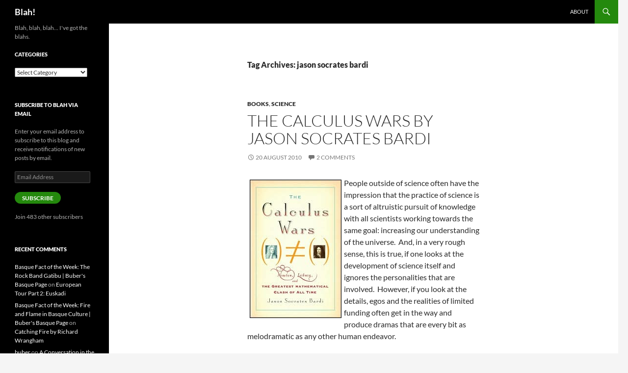

--- FILE ---
content_type: text/html; charset=UTF-8
request_url: https://buber.net/Blah/?tag=jason-socrates-bardi
body_size: 46990
content:
<!DOCTYPE html>
<html lang="en-US">
<head>
	<meta charset="UTF-8">
	<meta name="viewport" content="width=device-width, initial-scale=1.0">
	<title>jason socrates bardi | Blah!</title>
	<link rel="profile" href="https://gmpg.org/xfn/11">
	<link rel="pingback" href="https://buber.net/Blah/xmlrpc.php">
	<meta name='robots' content='max-image-preview:large' />
<link rel='dns-prefetch' href='//stats.wp.com' />
<link rel='dns-prefetch' href='//v0.wordpress.com' />
<link rel='dns-prefetch' href='//widgets.wp.com' />
<link rel='dns-prefetch' href='//s0.wp.com' />
<link rel='dns-prefetch' href='//0.gravatar.com' />
<link rel='dns-prefetch' href='//1.gravatar.com' />
<link rel='dns-prefetch' href='//2.gravatar.com' />
<link rel='dns-prefetch' href='//jetpack.wordpress.com' />
<link rel='dns-prefetch' href='//public-api.wordpress.com' />
<link rel="alternate" type="application/rss+xml" title="Blah! &raquo; Feed" href="https://buber.net/Blah/?feed=rss2" />
<link rel="alternate" type="application/rss+xml" title="Blah! &raquo; Comments Feed" href="https://buber.net/Blah/?feed=comments-rss2" />
<link rel="alternate" type="application/rss+xml" title="Blah! &raquo; jason socrates bardi Tag Feed" href="https://buber.net/Blah/?feed=rss2&#038;tag=jason-socrates-bardi" />
<style id='wp-img-auto-sizes-contain-inline-css'>
img:is([sizes=auto i],[sizes^="auto," i]){contain-intrinsic-size:3000px 1500px}
/*# sourceURL=wp-img-auto-sizes-contain-inline-css */
</style>
<link rel='stylesheet' id='twentyfourteen-jetpack-css' href='https://buber.net/Blah/wp-content/plugins/jetpack/modules/theme-tools/compat/twentyfourteen.css?ver=15.3.1' media='all' />
<style id='wp-emoji-styles-inline-css'>

	img.wp-smiley, img.emoji {
		display: inline !important;
		border: none !important;
		box-shadow: none !important;
		height: 1em !important;
		width: 1em !important;
		margin: 0 0.07em !important;
		vertical-align: -0.1em !important;
		background: none !important;
		padding: 0 !important;
	}
/*# sourceURL=wp-emoji-styles-inline-css */
</style>
<style id='wp-block-library-inline-css'>
:root{--wp-block-synced-color:#7a00df;--wp-block-synced-color--rgb:122,0,223;--wp-bound-block-color:var(--wp-block-synced-color);--wp-editor-canvas-background:#ddd;--wp-admin-theme-color:#007cba;--wp-admin-theme-color--rgb:0,124,186;--wp-admin-theme-color-darker-10:#006ba1;--wp-admin-theme-color-darker-10--rgb:0,107,160.5;--wp-admin-theme-color-darker-20:#005a87;--wp-admin-theme-color-darker-20--rgb:0,90,135;--wp-admin-border-width-focus:2px}@media (min-resolution:192dpi){:root{--wp-admin-border-width-focus:1.5px}}.wp-element-button{cursor:pointer}:root .has-very-light-gray-background-color{background-color:#eee}:root .has-very-dark-gray-background-color{background-color:#313131}:root .has-very-light-gray-color{color:#eee}:root .has-very-dark-gray-color{color:#313131}:root .has-vivid-green-cyan-to-vivid-cyan-blue-gradient-background{background:linear-gradient(135deg,#00d084,#0693e3)}:root .has-purple-crush-gradient-background{background:linear-gradient(135deg,#34e2e4,#4721fb 50%,#ab1dfe)}:root .has-hazy-dawn-gradient-background{background:linear-gradient(135deg,#faaca8,#dad0ec)}:root .has-subdued-olive-gradient-background{background:linear-gradient(135deg,#fafae1,#67a671)}:root .has-atomic-cream-gradient-background{background:linear-gradient(135deg,#fdd79a,#004a59)}:root .has-nightshade-gradient-background{background:linear-gradient(135deg,#330968,#31cdcf)}:root .has-midnight-gradient-background{background:linear-gradient(135deg,#020381,#2874fc)}:root{--wp--preset--font-size--normal:16px;--wp--preset--font-size--huge:42px}.has-regular-font-size{font-size:1em}.has-larger-font-size{font-size:2.625em}.has-normal-font-size{font-size:var(--wp--preset--font-size--normal)}.has-huge-font-size{font-size:var(--wp--preset--font-size--huge)}.has-text-align-center{text-align:center}.has-text-align-left{text-align:left}.has-text-align-right{text-align:right}.has-fit-text{white-space:nowrap!important}#end-resizable-editor-section{display:none}.aligncenter{clear:both}.items-justified-left{justify-content:flex-start}.items-justified-center{justify-content:center}.items-justified-right{justify-content:flex-end}.items-justified-space-between{justify-content:space-between}.screen-reader-text{border:0;clip-path:inset(50%);height:1px;margin:-1px;overflow:hidden;padding:0;position:absolute;width:1px;word-wrap:normal!important}.screen-reader-text:focus{background-color:#ddd;clip-path:none;color:#444;display:block;font-size:1em;height:auto;left:5px;line-height:normal;padding:15px 23px 14px;text-decoration:none;top:5px;width:auto;z-index:100000}html :where(.has-border-color){border-style:solid}html :where([style*=border-top-color]){border-top-style:solid}html :where([style*=border-right-color]){border-right-style:solid}html :where([style*=border-bottom-color]){border-bottom-style:solid}html :where([style*=border-left-color]){border-left-style:solid}html :where([style*=border-width]){border-style:solid}html :where([style*=border-top-width]){border-top-style:solid}html :where([style*=border-right-width]){border-right-style:solid}html :where([style*=border-bottom-width]){border-bottom-style:solid}html :where([style*=border-left-width]){border-left-style:solid}html :where(img[class*=wp-image-]){height:auto;max-width:100%}:where(figure){margin:0 0 1em}html :where(.is-position-sticky){--wp-admin--admin-bar--position-offset:var(--wp-admin--admin-bar--height,0px)}@media screen and (max-width:600px){html :where(.is-position-sticky){--wp-admin--admin-bar--position-offset:0px}}

/*# sourceURL=wp-block-library-inline-css */
</style><style id='global-styles-inline-css'>
:root{--wp--preset--aspect-ratio--square: 1;--wp--preset--aspect-ratio--4-3: 4/3;--wp--preset--aspect-ratio--3-4: 3/4;--wp--preset--aspect-ratio--3-2: 3/2;--wp--preset--aspect-ratio--2-3: 2/3;--wp--preset--aspect-ratio--16-9: 16/9;--wp--preset--aspect-ratio--9-16: 9/16;--wp--preset--color--black: #000;--wp--preset--color--cyan-bluish-gray: #abb8c3;--wp--preset--color--white: #fff;--wp--preset--color--pale-pink: #f78da7;--wp--preset--color--vivid-red: #cf2e2e;--wp--preset--color--luminous-vivid-orange: #ff6900;--wp--preset--color--luminous-vivid-amber: #fcb900;--wp--preset--color--light-green-cyan: #7bdcb5;--wp--preset--color--vivid-green-cyan: #00d084;--wp--preset--color--pale-cyan-blue: #8ed1fc;--wp--preset--color--vivid-cyan-blue: #0693e3;--wp--preset--color--vivid-purple: #9b51e0;--wp--preset--color--green: #24890d;--wp--preset--color--dark-gray: #2b2b2b;--wp--preset--color--medium-gray: #767676;--wp--preset--color--light-gray: #f5f5f5;--wp--preset--gradient--vivid-cyan-blue-to-vivid-purple: linear-gradient(135deg,rgb(6,147,227) 0%,rgb(155,81,224) 100%);--wp--preset--gradient--light-green-cyan-to-vivid-green-cyan: linear-gradient(135deg,rgb(122,220,180) 0%,rgb(0,208,130) 100%);--wp--preset--gradient--luminous-vivid-amber-to-luminous-vivid-orange: linear-gradient(135deg,rgb(252,185,0) 0%,rgb(255,105,0) 100%);--wp--preset--gradient--luminous-vivid-orange-to-vivid-red: linear-gradient(135deg,rgb(255,105,0) 0%,rgb(207,46,46) 100%);--wp--preset--gradient--very-light-gray-to-cyan-bluish-gray: linear-gradient(135deg,rgb(238,238,238) 0%,rgb(169,184,195) 100%);--wp--preset--gradient--cool-to-warm-spectrum: linear-gradient(135deg,rgb(74,234,220) 0%,rgb(151,120,209) 20%,rgb(207,42,186) 40%,rgb(238,44,130) 60%,rgb(251,105,98) 80%,rgb(254,248,76) 100%);--wp--preset--gradient--blush-light-purple: linear-gradient(135deg,rgb(255,206,236) 0%,rgb(152,150,240) 100%);--wp--preset--gradient--blush-bordeaux: linear-gradient(135deg,rgb(254,205,165) 0%,rgb(254,45,45) 50%,rgb(107,0,62) 100%);--wp--preset--gradient--luminous-dusk: linear-gradient(135deg,rgb(255,203,112) 0%,rgb(199,81,192) 50%,rgb(65,88,208) 100%);--wp--preset--gradient--pale-ocean: linear-gradient(135deg,rgb(255,245,203) 0%,rgb(182,227,212) 50%,rgb(51,167,181) 100%);--wp--preset--gradient--electric-grass: linear-gradient(135deg,rgb(202,248,128) 0%,rgb(113,206,126) 100%);--wp--preset--gradient--midnight: linear-gradient(135deg,rgb(2,3,129) 0%,rgb(40,116,252) 100%);--wp--preset--font-size--small: 13px;--wp--preset--font-size--medium: 20px;--wp--preset--font-size--large: 36px;--wp--preset--font-size--x-large: 42px;--wp--preset--spacing--20: 0.44rem;--wp--preset--spacing--30: 0.67rem;--wp--preset--spacing--40: 1rem;--wp--preset--spacing--50: 1.5rem;--wp--preset--spacing--60: 2.25rem;--wp--preset--spacing--70: 3.38rem;--wp--preset--spacing--80: 5.06rem;--wp--preset--shadow--natural: 6px 6px 9px rgba(0, 0, 0, 0.2);--wp--preset--shadow--deep: 12px 12px 50px rgba(0, 0, 0, 0.4);--wp--preset--shadow--sharp: 6px 6px 0px rgba(0, 0, 0, 0.2);--wp--preset--shadow--outlined: 6px 6px 0px -3px rgb(255, 255, 255), 6px 6px rgb(0, 0, 0);--wp--preset--shadow--crisp: 6px 6px 0px rgb(0, 0, 0);}:where(.is-layout-flex){gap: 0.5em;}:where(.is-layout-grid){gap: 0.5em;}body .is-layout-flex{display: flex;}.is-layout-flex{flex-wrap: wrap;align-items: center;}.is-layout-flex > :is(*, div){margin: 0;}body .is-layout-grid{display: grid;}.is-layout-grid > :is(*, div){margin: 0;}:where(.wp-block-columns.is-layout-flex){gap: 2em;}:where(.wp-block-columns.is-layout-grid){gap: 2em;}:where(.wp-block-post-template.is-layout-flex){gap: 1.25em;}:where(.wp-block-post-template.is-layout-grid){gap: 1.25em;}.has-black-color{color: var(--wp--preset--color--black) !important;}.has-cyan-bluish-gray-color{color: var(--wp--preset--color--cyan-bluish-gray) !important;}.has-white-color{color: var(--wp--preset--color--white) !important;}.has-pale-pink-color{color: var(--wp--preset--color--pale-pink) !important;}.has-vivid-red-color{color: var(--wp--preset--color--vivid-red) !important;}.has-luminous-vivid-orange-color{color: var(--wp--preset--color--luminous-vivid-orange) !important;}.has-luminous-vivid-amber-color{color: var(--wp--preset--color--luminous-vivid-amber) !important;}.has-light-green-cyan-color{color: var(--wp--preset--color--light-green-cyan) !important;}.has-vivid-green-cyan-color{color: var(--wp--preset--color--vivid-green-cyan) !important;}.has-pale-cyan-blue-color{color: var(--wp--preset--color--pale-cyan-blue) !important;}.has-vivid-cyan-blue-color{color: var(--wp--preset--color--vivid-cyan-blue) !important;}.has-vivid-purple-color{color: var(--wp--preset--color--vivid-purple) !important;}.has-black-background-color{background-color: var(--wp--preset--color--black) !important;}.has-cyan-bluish-gray-background-color{background-color: var(--wp--preset--color--cyan-bluish-gray) !important;}.has-white-background-color{background-color: var(--wp--preset--color--white) !important;}.has-pale-pink-background-color{background-color: var(--wp--preset--color--pale-pink) !important;}.has-vivid-red-background-color{background-color: var(--wp--preset--color--vivid-red) !important;}.has-luminous-vivid-orange-background-color{background-color: var(--wp--preset--color--luminous-vivid-orange) !important;}.has-luminous-vivid-amber-background-color{background-color: var(--wp--preset--color--luminous-vivid-amber) !important;}.has-light-green-cyan-background-color{background-color: var(--wp--preset--color--light-green-cyan) !important;}.has-vivid-green-cyan-background-color{background-color: var(--wp--preset--color--vivid-green-cyan) !important;}.has-pale-cyan-blue-background-color{background-color: var(--wp--preset--color--pale-cyan-blue) !important;}.has-vivid-cyan-blue-background-color{background-color: var(--wp--preset--color--vivid-cyan-blue) !important;}.has-vivid-purple-background-color{background-color: var(--wp--preset--color--vivid-purple) !important;}.has-black-border-color{border-color: var(--wp--preset--color--black) !important;}.has-cyan-bluish-gray-border-color{border-color: var(--wp--preset--color--cyan-bluish-gray) !important;}.has-white-border-color{border-color: var(--wp--preset--color--white) !important;}.has-pale-pink-border-color{border-color: var(--wp--preset--color--pale-pink) !important;}.has-vivid-red-border-color{border-color: var(--wp--preset--color--vivid-red) !important;}.has-luminous-vivid-orange-border-color{border-color: var(--wp--preset--color--luminous-vivid-orange) !important;}.has-luminous-vivid-amber-border-color{border-color: var(--wp--preset--color--luminous-vivid-amber) !important;}.has-light-green-cyan-border-color{border-color: var(--wp--preset--color--light-green-cyan) !important;}.has-vivid-green-cyan-border-color{border-color: var(--wp--preset--color--vivid-green-cyan) !important;}.has-pale-cyan-blue-border-color{border-color: var(--wp--preset--color--pale-cyan-blue) !important;}.has-vivid-cyan-blue-border-color{border-color: var(--wp--preset--color--vivid-cyan-blue) !important;}.has-vivid-purple-border-color{border-color: var(--wp--preset--color--vivid-purple) !important;}.has-vivid-cyan-blue-to-vivid-purple-gradient-background{background: var(--wp--preset--gradient--vivid-cyan-blue-to-vivid-purple) !important;}.has-light-green-cyan-to-vivid-green-cyan-gradient-background{background: var(--wp--preset--gradient--light-green-cyan-to-vivid-green-cyan) !important;}.has-luminous-vivid-amber-to-luminous-vivid-orange-gradient-background{background: var(--wp--preset--gradient--luminous-vivid-amber-to-luminous-vivid-orange) !important;}.has-luminous-vivid-orange-to-vivid-red-gradient-background{background: var(--wp--preset--gradient--luminous-vivid-orange-to-vivid-red) !important;}.has-very-light-gray-to-cyan-bluish-gray-gradient-background{background: var(--wp--preset--gradient--very-light-gray-to-cyan-bluish-gray) !important;}.has-cool-to-warm-spectrum-gradient-background{background: var(--wp--preset--gradient--cool-to-warm-spectrum) !important;}.has-blush-light-purple-gradient-background{background: var(--wp--preset--gradient--blush-light-purple) !important;}.has-blush-bordeaux-gradient-background{background: var(--wp--preset--gradient--blush-bordeaux) !important;}.has-luminous-dusk-gradient-background{background: var(--wp--preset--gradient--luminous-dusk) !important;}.has-pale-ocean-gradient-background{background: var(--wp--preset--gradient--pale-ocean) !important;}.has-electric-grass-gradient-background{background: var(--wp--preset--gradient--electric-grass) !important;}.has-midnight-gradient-background{background: var(--wp--preset--gradient--midnight) !important;}.has-small-font-size{font-size: var(--wp--preset--font-size--small) !important;}.has-medium-font-size{font-size: var(--wp--preset--font-size--medium) !important;}.has-large-font-size{font-size: var(--wp--preset--font-size--large) !important;}.has-x-large-font-size{font-size: var(--wp--preset--font-size--x-large) !important;}
/*# sourceURL=global-styles-inline-css */
</style>

<style id='classic-theme-styles-inline-css'>
/*! This file is auto-generated */
.wp-block-button__link{color:#fff;background-color:#32373c;border-radius:9999px;box-shadow:none;text-decoration:none;padding:calc(.667em + 2px) calc(1.333em + 2px);font-size:1.125em}.wp-block-file__button{background:#32373c;color:#fff;text-decoration:none}
/*# sourceURL=/wp-includes/css/classic-themes.min.css */
</style>
<link rel='stylesheet' id='twentyfourteen-lato-css' href='https://buber.net/Blah/wp-content/themes/twentyfourteen/fonts/font-lato.css?ver=20230328' media='all' />
<link rel='stylesheet' id='genericons-css' href='https://buber.net/Blah/wp-content/plugins/jetpack/_inc/genericons/genericons/genericons.css?ver=3.1' media='all' />
<link rel='stylesheet' id='twentyfourteen-style-css' href='https://buber.net/Blah/wp-content/themes/twentyfourteen/style.css?ver=20251202' media='all' />
<link rel='stylesheet' id='twentyfourteen-block-style-css' href='https://buber.net/Blah/wp-content/themes/twentyfourteen/css/blocks.css?ver=20250715' media='all' />
<link rel='stylesheet' id='jetpack_likes-css' href='https://buber.net/Blah/wp-content/plugins/jetpack/modules/likes/style.css?ver=15.3.1' media='all' />
<link rel='stylesheet' id='jetpack-subscriptions-css' href='https://buber.net/Blah/wp-content/plugins/jetpack/_inc/build/subscriptions/subscriptions.min.css?ver=15.3.1' media='all' />
<link rel='stylesheet' id='sharedaddy-css' href='https://buber.net/Blah/wp-content/plugins/jetpack/modules/sharedaddy/sharing.css?ver=15.3.1' media='all' />
<link rel='stylesheet' id='social-logos-css' href='https://buber.net/Blah/wp-content/plugins/jetpack/_inc/social-logos/social-logos.min.css?ver=15.3.1' media='all' />
<script src="https://buber.net/Blah/wp-includes/js/jquery/jquery.min.js?ver=3.7.1" id="jquery-core-js"></script>
<script src="https://buber.net/Blah/wp-includes/js/jquery/jquery-migrate.min.js?ver=3.4.1" id="jquery-migrate-js"></script>
<script src="https://buber.net/Blah/wp-content/themes/twentyfourteen/js/functions.js?ver=20250729" id="twentyfourteen-script-js" defer data-wp-strategy="defer"></script>
<link rel="https://api.w.org/" href="https://buber.net/Blah/index.php?rest_route=/" /><link rel="alternate" title="JSON" type="application/json" href="https://buber.net/Blah/index.php?rest_route=/wp/v2/tags/134" /><link rel="EditURI" type="application/rsd+xml" title="RSD" href="https://buber.net/Blah/xmlrpc.php?rsd" />
<meta name="generator" content="WordPress 6.9" />
	<style>img#wpstats{display:none}</style>
		<style>.recentcomments a{display:inline !important;padding:0 !important;margin:0 !important;}</style>
<!-- Jetpack Open Graph Tags -->
<meta property="og:type" content="website" />
<meta property="og:title" content="jason socrates bardi &#8211; Blah!" />
<meta property="og:url" content="https://buber.net/Blah/?tag=jason-socrates-bardi" />
<meta property="og:site_name" content="Blah!" />
<meta property="og:image" content="https://s0.wp.com/i/blank.jpg" />
<meta property="og:image:width" content="200" />
<meta property="og:image:height" content="200" />
<meta property="og:image:alt" content="" />
<meta property="og:locale" content="en_US" />

<!-- End Jetpack Open Graph Tags -->
<link rel='stylesheet' id='jetpack-top-posts-widget-css' href='https://buber.net/Blah/wp-content/plugins/jetpack/modules/widgets/top-posts/style.css?ver=20141013' media='all' />
</head>

<body class="archive tag tag-jason-socrates-bardi tag-134 wp-embed-responsive wp-theme-twentyfourteen masthead-fixed list-view full-width">
<a class="screen-reader-text skip-link" href="#content">
	Skip to content</a>
<div id="page" class="hfeed site">
		
	<header id="masthead" class="site-header">
		<div class="header-main">
							<h1 class="site-title"><a href="https://buber.net/Blah/" rel="home" >Blah!</a></h1>
			
			<div class="search-toggle">
				<a href="#search-container" class="screen-reader-text" aria-expanded="false" aria-controls="search-container">
					Search				</a>
			</div>

			<nav id="primary-navigation" class="site-navigation primary-navigation">
				<button class="menu-toggle">Primary Menu</button>
				<div id="primary-menu" class="nav-menu"><ul>
<li class="page_item page-item-2"><a href="https://buber.net/Blah/?page_id=2">About</a></li>
</ul></div>
			</nav>
		</div>

		<div id="search-container" class="search-box-wrapper hide">
			<div class="search-box">
				<form role="search" method="get" class="search-form" action="https://buber.net/Blah/">
				<label>
					<span class="screen-reader-text">Search for:</span>
					<input type="search" class="search-field" placeholder="Search &hellip;" value="" name="s" />
				</label>
				<input type="submit" class="search-submit" value="Search" />
			</form>			</div>
		</div>
	</header><!-- #masthead -->

	<div id="main" class="site-main">

	<section id="primary" class="content-area">
		<div id="content" class="site-content" role="main">

			
			<header class="archive-header">
				<h1 class="archive-title">
				Tag Archives: jason socrates bardi				</h1>

							</header><!-- .archive-header -->

				
<article id="post-311" class="post-311 post type-post status-publish format-standard hentry category-books category-science tag-jason-socrates-bardi tag-leibniz tag-newton tag-the-calculus-wars">
	
	<header class="entry-header">
				<div class="entry-meta">
			<span class="cat-links"><a href="https://buber.net/Blah/?cat=5" rel="category">Books</a>, <a href="https://buber.net/Blah/?cat=3" rel="category">Science</a></span>
		</div>
			<h1 class="entry-title"><a href="https://buber.net/Blah/?p=311" rel="bookmark">The Calculus Wars by Jason Socrates Bardi</a></h1>
		<div class="entry-meta">
			<span class="entry-date"><a href="https://buber.net/Blah/?p=311" rel="bookmark"><time class="entry-date" datetime="2010-08-20T22:23:00-06:00">20 August 2010</time></a></span> <span class="byline"><span class="author vcard"><a class="url fn n" href="https://buber.net/Blah/?author=1" rel="author">buber</a></span></span>			<span class="comments-link"><a href="https://buber.net/Blah/?p=311#comments">2 Comments</a></span>
						</div><!-- .entry-meta -->
	</header><!-- .entry-header -->

		<div class="entry-content">
		<p><a href="http://buber.net/Blah/wp-content/uploads/2010/08/calculus-wars.jpg"></a><a href="http://buber.net/Blah/wp-content/uploads/2010/08/calculus-wars.jpg"></a><a href="http://buber.net/Blah/wp-content/uploads/2010/08/calculus-wars.jpg"></a><a href="http://buber.net/Blah/wp-content/uploads/2010/08/calculus-wars.jpg"></a><a href="http://buber.net/Blah/wp-content/uploads/2010/08/calculus-wars.jpg"><img fetchpriority="high" decoding="async" class="alignleft size-full wp-image-312" style="border: 1px solid black; margin: 5px;" title="calculus-wars" src="http://buber.net/Blah/wp-content/uploads/2010/08/calculus-wars.jpg" alt="" width="185" height="280" /></a>People outside of science often have the impression that the practice of  science is a sort of altruistic pursuit of knowledge with all scientists  working towards the same goal: increasing our understanding of the  universe.  And, in a very rough sense, this is true, if one looks at the  development of science itself and ignores the personalities that are  involved.  However, if you look at the details, egos and the realities  of limited funding often get in the way and produce dramas that are  every bit as melodramatic as any other human endeavor.</p>
<p>There is  no better example of this than that described in <em>The Calculus Wars</em> by Jason Socrates Bardi.  <em>The Calculus Wars</em> describe the development of calculus, today  accepted to be independently discovered by Sir Isaac Newton and Gottfried Leibniz.  In fact, while Newton tends to get more credit (he technically  did discover it first, though Leibniz published first), our modern  notation is due to Leibniz.  When Leibniz first published his version,  there was no big outcry.  But, over the years, as Newton want to assert  his primacy over the discovery, the fight between Newton and his people  and Leibniz and his became downright nasty, culminating in assertions of  plagiarism.  In the end, Newton essentially won, as we tend to attribute  calculus to him.  But, to paraphrase Bardi, while the discovery of  calculus illustrates the great heights the human mind can achieve, the  war that develop between these two demonstrates the corresponding depths  we can sink to.</p>
<p>To me, the most fascinating part of the story is  the life of Leibniz.  Here is a true genius, a man with no formal  training in math (he was a lawyer) who taught himself what he needed to  know to eventually develop calculus.  He was a renaissance man befitting  the word, with activities in mining, math, science, politics, law, and  philosophy.  He was in some sense the first geologist.  He established  the first scientific society in Germany.  For all of his accomplishments  and his genius, he languished in his later years researching a history  of the genealogy of his sponsoring noble, an effort that both distracted  from pursuits more befitting such a great mind and kept him in the  backwaters of the scientific world.  If Leibniz had the intellectual  freedom that Newton did, one wonders what he might have achieved.</p>
<p>Overall,  this was a highly entertaining account of two great intellectuals and  their personal battle.  It certainly makes me want to learn more about  Leibniz.  I highly recommend it to anyone who has even a casual interest  in the history of math and science.  While it does highlight the lows of scientific endeavor, showing the all too human face, I still believe that the scientific method is the most powerful way of looking at the universe that humanity has devised.</p>
<div class="sharedaddy sd-sharing-enabled"><div class="robots-nocontent sd-block sd-social sd-social-icon-text sd-sharing"><h3 class="sd-title">Share this:</h3><div class="sd-content"><ul><li class="share-email"><a rel="nofollow noopener noreferrer"
				data-shared="sharing-email-311"
				class="share-email sd-button share-icon"
				href="mailto:?subject=%5BShared%20Post%5D%20The%20Calculus%20Wars%20by%20Jason%20Socrates%20Bardi&#038;body=https%3A%2F%2Fbuber.net%2FBlah%2F%3Fp%3D311&#038;share=email"
				target="_blank"
				aria-labelledby="sharing-email-311"
				data-email-share-error-title="Do you have email set up?" data-email-share-error-text="If you&#039;re having problems sharing via email, you might not have email set up for your browser. You may need to create a new email yourself." data-email-share-nonce="716b3a3684" data-email-share-track-url="https://buber.net/Blah/?p=311&amp;share=email">
				<span id="sharing-email-311" hidden>Click to email a link to a friend (Opens in new window)</span>
				<span>Email</span>
			</a></li><li class="share-facebook"><a rel="nofollow noopener noreferrer"
				data-shared="sharing-facebook-311"
				class="share-facebook sd-button share-icon"
				href="https://buber.net/Blah/?p=311&#038;share=facebook"
				target="_blank"
				aria-labelledby="sharing-facebook-311"
				>
				<span id="sharing-facebook-311" hidden>Click to share on Facebook (Opens in new window)</span>
				<span>Facebook</span>
			</a></li><li class="share-print"><a rel="nofollow noopener noreferrer"
				data-shared="sharing-print-311"
				class="share-print sd-button share-icon"
				href="https://buber.net/Blah/?p=311&#038;share=print"
				target="_blank"
				aria-labelledby="sharing-print-311"
				>
				<span id="sharing-print-311" hidden>Click to print (Opens in new window)</span>
				<span>Print</span>
			</a></li><li class="share-end"></li></ul></div></div></div><div class='sharedaddy sd-block sd-like jetpack-likes-widget-wrapper jetpack-likes-widget-unloaded' id='like-post-wrapper-37504680-311-696cd290acc46' data-src='https://widgets.wp.com/likes/?ver=15.3.1#blog_id=37504680&amp;post_id=311&amp;origin=buber.net&amp;obj_id=37504680-311-696cd290acc46' data-name='like-post-frame-37504680-311-696cd290acc46' data-title='Like or Reblog'><h3 class="sd-title">Like this:</h3><div class='likes-widget-placeholder post-likes-widget-placeholder' style='height: 55px;'><span class='button'><span>Like</span></span> <span class="loading">Loading...</span></div><span class='sd-text-color'></span><a class='sd-link-color'></a></div>	</div><!-- .entry-content -->
	
	<footer class="entry-meta"><span class="tag-links"><a href="https://buber.net/Blah/?tag=jason-socrates-bardi" rel="tag">jason socrates bardi</a><a href="https://buber.net/Blah/?tag=leibniz" rel="tag">leibniz</a><a href="https://buber.net/Blah/?tag=newton" rel="tag">newton</a><a href="https://buber.net/Blah/?tag=the-calculus-wars" rel="tag">the calculus wars</a></span></footer></article><!-- #post-311 -->
		</div><!-- #content -->
	</section><!-- #primary -->

<div id="secondary">
		<h2 class="site-description">Blah, blah, blah&#8230; I&#039;ve got the blahs.</h2>
	
	
		<div id="primary-sidebar" class="primary-sidebar widget-area" role="complementary">
		<aside id="categories-3" class="widget widget_categories"><h1 class="widget-title">Categories</h1><form action="https://buber.net/Blah" method="get"><label class="screen-reader-text" for="cat">Categories</label><select  name='cat' id='cat' class='postform'>
	<option value='-1'>Select Category</option>
	<option class="level-0" value="20">Admin&nbsp;&nbsp;(1)</option>
	<option class="level-0" value="7">Basque&nbsp;&nbsp;(9)</option>
	<option class="level-0" value="19">Beasts and Numbers&nbsp;&nbsp;(3)</option>
	<option class="level-0" value="5">Books&nbsp;&nbsp;(115)</option>
	<option class="level-0" value="11">Comics&nbsp;&nbsp;(7)</option>
	<option class="level-0" value="24">Fiction&nbsp;&nbsp;(5)</option>
	<option class="level-0" value="10">Life&nbsp;&nbsp;(37)</option>
	<option class="level-0" value="13">Links&nbsp;&nbsp;(1)</option>
	<option class="level-0" value="17">Misc&nbsp;&nbsp;(8)</option>
	<option class="level-0" value="16">Movies and TV&nbsp;&nbsp;(13)</option>
	<option class="level-0" value="328">Music&nbsp;&nbsp;(1)</option>
	<option class="level-0" value="2">News From Blas&nbsp;&nbsp;(1)</option>
	<option class="level-0" value="18">Quotes&nbsp;&nbsp;(2)</option>
	<option class="level-0" value="8">Rant&nbsp;&nbsp;(50)</option>
	<option class="level-0" value="3">Science&nbsp;&nbsp;(64)</option>
	<option class="level-0" value="6">Sports&nbsp;&nbsp;(20)</option>
	<option class="level-0" value="4">Travel&nbsp;&nbsp;(24)</option>
	<option class="level-0" value="1">Uncategorized&nbsp;&nbsp;(4)</option>
	<option class="level-0" value="241">Woodworking&nbsp;&nbsp;(1)</option>
</select>
</form><script>
( ( dropdownId ) => {
	const dropdown = document.getElementById( dropdownId );
	function onSelectChange() {
		setTimeout( () => {
			if ( 'escape' === dropdown.dataset.lastkey ) {
				return;
			}
			if ( dropdown.value && parseInt( dropdown.value ) > 0 && dropdown instanceof HTMLSelectElement ) {
				dropdown.parentElement.submit();
			}
		}, 250 );
	}
	function onKeyUp( event ) {
		if ( 'Escape' === event.key ) {
			dropdown.dataset.lastkey = 'escape';
		} else {
			delete dropdown.dataset.lastkey;
		}
	}
	function onClick() {
		delete dropdown.dataset.lastkey;
	}
	dropdown.addEventListener( 'keyup', onKeyUp );
	dropdown.addEventListener( 'click', onClick );
	dropdown.addEventListener( 'change', onSelectChange );
})( "cat" );

//# sourceURL=WP_Widget_Categories%3A%3Awidget
</script>
</aside><aside id="blog_subscription-3" class="widget widget_blog_subscription jetpack_subscription_widget"><h1 class="widget-title">Subscribe to Blah via Email</h1>
			<div class="wp-block-jetpack-subscriptions__container">
			<form action="#" method="post" accept-charset="utf-8" id="subscribe-blog-blog_subscription-3"
				data-blog="37504680"
				data-post_access_level="everybody" >
									<div id="subscribe-text"><p>Enter your email address to subscribe to this blog and receive notifications of new posts by email.</p>
</div>
										<p id="subscribe-email">
						<label id="jetpack-subscribe-label"
							class="screen-reader-text"
							for="subscribe-field-blog_subscription-3">
							Email Address						</label>
						<input type="email" name="email" autocomplete="email" required="required"
																					value=""
							id="subscribe-field-blog_subscription-3"
							placeholder="Email Address"
						/>
					</p>

					<p id="subscribe-submit"
											>
						<input type="hidden" name="action" value="subscribe"/>
						<input type="hidden" name="source" value="https://buber.net/Blah/?tag=jason-socrates-bardi"/>
						<input type="hidden" name="sub-type" value="widget"/>
						<input type="hidden" name="redirect_fragment" value="subscribe-blog-blog_subscription-3"/>
						<input type="hidden" id="_wpnonce" name="_wpnonce" value="607aba0c55" /><input type="hidden" name="_wp_http_referer" value="/Blah/?tag=jason-socrates-bardi" />						<button type="submit"
															class="wp-block-button__link"
																					name="jetpack_subscriptions_widget"
						>
							Subscribe						</button>
					</p>
							</form>
							<div class="wp-block-jetpack-subscriptions__subscount">
					Join 483 other subscribers				</div>
						</div>
			
</aside><aside id="recent-comments-3" class="widget widget_recent_comments"><h1 class="widget-title">Recent Comments</h1><nav aria-label="Recent Comments"><ul id="recentcomments"><li class="recentcomments"><span class="comment-author-link"><a href="https://buber.net/Basque/2025/08/17/basque-fact-of-the-week-the-rock-band-gatibu/" class="url" rel="ugc">Basque Fact of the Week: The Rock Band Gatibu | Buber&#039;s Basque Page</a></span> on <a href="https://buber.net/Blah/?p=11&#038;cpage=1#comment-734982">European Tour Part 2: Euskadi</a></li><li class="recentcomments"><span class="comment-author-link"><a href="https://buber.net/Basque/2022/06/12/basque-fact-of-the-week-fire-and-flame-in-basque-culture/" class="url" rel="ugc">Basque Fact of the Week: Fire and Flame in Basque Culture | Buber&#039;s Basque Page</a></span> on <a href="https://buber.net/Blah/?p=457&#038;cpage=1#comment-734935">Catching Fire by Richard Wrangham</a></li><li class="recentcomments"><span class="comment-author-link"><a href="http://buber.net/Blah" class="url" rel="ugc">buber</a></span> on <a href="https://buber.net/Blah/?p=1060&#038;cpage=1#comment-734926">A Conversation in the Woods</a></li><li class="recentcomments"><span class="comment-author-link">Tony Freeburg</span> on <a href="https://buber.net/Blah/?p=1060&#038;cpage=1#comment-734925">A Conversation in the Woods</a></li><li class="recentcomments"><span class="comment-author-link"><a href="http://buber.net/Blah/?p=1048" class="url" rel="ugc">Recursion by Blake Crouch | Blah!</a></span> on <a href="https://buber.net/Blah/?p=923&#038;cpage=1#comment-734902">Dark Matter by Blake Crouch</a></li></ul></nav></aside><aside id="top-posts-2" class="widget widget_top-posts"><h1 class="widget-title">Top Posts &amp; Pages</h1><ul class='widgets-list-layout no-grav'>
<li><a href="https://buber.net/Blah/?p=201" title="Collapse by Jared Diamond" class="bump-view" data-bump-view="tp"><img loading="lazy" width="40" height="40" src="https://i0.wp.com/buber.net/Blah/wp-content/uploads/2009/04/collapse-196x300.jpg?resize=40%2C40" srcset="https://i0.wp.com/buber.net/Blah/wp-content/uploads/2009/04/collapse-196x300.jpg?resize=40%2C40 1x, https://i0.wp.com/buber.net/Blah/wp-content/uploads/2009/04/collapse-196x300.jpg?resize=60%2C60 1.5x, https://i0.wp.com/buber.net/Blah/wp-content/uploads/2009/04/collapse-196x300.jpg?resize=80%2C80 2x, https://i0.wp.com/buber.net/Blah/wp-content/uploads/2009/04/collapse-196x300.jpg?resize=120%2C120 3x, https://i0.wp.com/buber.net/Blah/wp-content/uploads/2009/04/collapse-196x300.jpg?resize=160%2C160 4x" alt="Collapse by Jared Diamond" data-pin-nopin="true" class="widgets-list-layout-blavatar" /></a><div class="widgets-list-layout-links">
								<a href="https://buber.net/Blah/?p=201" title="Collapse by Jared Diamond" class="bump-view" data-bump-view="tp">Collapse by Jared Diamond</a>
							</div>
							</li><li><a href="https://buber.net/Blah/?p=79" title="The Bourne Ultimatum" class="bump-view" data-bump-view="tp"><img loading="lazy" width="40" height="40" src="http://upload.wikimedia.org/wikipedia/en/thumb/1/10/BournePoster.jpg/200px-BournePoster.jpg" srcset="http://upload.wikimedia.org/wikipedia/en/thumb/1/10/BournePoster.jpg/200px-BournePoster.jpg 1x, http://upload.wikimedia.org/wikipedia/en/thumb/1/10/BournePoster.jpg/200px-BournePoster.jpg 1.5x, http://upload.wikimedia.org/wikipedia/en/thumb/1/10/BournePoster.jpg/200px-BournePoster.jpg 2x, http://upload.wikimedia.org/wikipedia/en/thumb/1/10/BournePoster.jpg/200px-BournePoster.jpg 3x, http://upload.wikimedia.org/wikipedia/en/thumb/1/10/BournePoster.jpg/200px-BournePoster.jpg 4x" alt="The Bourne Ultimatum" data-pin-nopin="true" class="widgets-list-layout-blavatar" /></a><div class="widgets-list-layout-links">
								<a href="https://buber.net/Blah/?p=79" title="The Bourne Ultimatum" class="bump-view" data-bump-view="tp">The Bourne Ultimatum</a>
							</div>
							</li><li><a href="https://buber.net/Blah/?p=80" title="Stardust" class="bump-view" data-bump-view="tp"><img loading="lazy" width="40" height="40" src="http://upload.wikimedia.org/wikipedia/en/thumb/6/6f/Stardust_promo_poster.jpg/200px-Stardust_promo_poster.jpg" srcset="http://upload.wikimedia.org/wikipedia/en/thumb/6/6f/Stardust_promo_poster.jpg/200px-Stardust_promo_poster.jpg 1x, http://upload.wikimedia.org/wikipedia/en/thumb/6/6f/Stardust_promo_poster.jpg/200px-Stardust_promo_poster.jpg 1.5x, http://upload.wikimedia.org/wikipedia/en/thumb/6/6f/Stardust_promo_poster.jpg/200px-Stardust_promo_poster.jpg 2x, http://upload.wikimedia.org/wikipedia/en/thumb/6/6f/Stardust_promo_poster.jpg/200px-Stardust_promo_poster.jpg 3x, http://upload.wikimedia.org/wikipedia/en/thumb/6/6f/Stardust_promo_poster.jpg/200px-Stardust_promo_poster.jpg 4x" alt="Stardust" data-pin-nopin="true" class="widgets-list-layout-blavatar" /></a><div class="widgets-list-layout-links">
								<a href="https://buber.net/Blah/?p=80" title="Stardust" class="bump-view" data-bump-view="tp">Stardust</a>
							</div>
							</li><li><a href="https://buber.net/Blah/?p=325" title="Maui" class="bump-view" data-bump-view="tp"><img loading="lazy" width="40" height="40" src="https://secure.gravatar.com/avatar/f5bcf3fb889131fa3be43bcd6f8f581a0c7facf3a5b83aa3c494bafd0aee6658?s=40&#038;d=mm&#038;r=g" srcset="https://secure.gravatar.com/avatar/f5bcf3fb889131fa3be43bcd6f8f581a0c7facf3a5b83aa3c494bafd0aee6658?s=40&amp;d=mm&amp;r=g 1x" alt="Maui" data-pin-nopin="true" class="widgets-list-layout-blavatar" /></a><div class="widgets-list-layout-links">
								<a href="https://buber.net/Blah/?p=325" title="Maui" class="bump-view" data-bump-view="tp">Maui</a>
							</div>
							</li><li><a href="https://buber.net/Blah/?p=506" title="The Sun and the Moon by Matthew Goodman" class="bump-view" data-bump-view="tp"><img loading="lazy" width="40" height="40" src="https://i0.wp.com/buber.net/Blah/wp-content/uploads/2012/11/9780465019007-197x300.jpg?resize=40%2C40" srcset="https://i0.wp.com/buber.net/Blah/wp-content/uploads/2012/11/9780465019007-197x300.jpg?resize=40%2C40 1x, https://i0.wp.com/buber.net/Blah/wp-content/uploads/2012/11/9780465019007-197x300.jpg?resize=60%2C60 1.5x, https://i0.wp.com/buber.net/Blah/wp-content/uploads/2012/11/9780465019007-197x300.jpg?resize=80%2C80 2x, https://i0.wp.com/buber.net/Blah/wp-content/uploads/2012/11/9780465019007-197x300.jpg?resize=120%2C120 3x, https://i0.wp.com/buber.net/Blah/wp-content/uploads/2012/11/9780465019007-197x300.jpg?resize=160%2C160 4x" alt="The Sun and the Moon by Matthew Goodman" data-pin-nopin="true" class="widgets-list-layout-blavatar" /></a><div class="widgets-list-layout-links">
								<a href="https://buber.net/Blah/?p=506" title="The Sun and the Moon by Matthew Goodman" class="bump-view" data-bump-view="tp">The Sun and the Moon by Matthew Goodman</a>
							</div>
							</li><li><a href="https://buber.net/Blah/?p=572" title="Old Favorites through New Ears: The case of Black Happy" class="bump-view" data-bump-view="tp"><img loading="lazy" width="40" height="40" src="https://i0.wp.com/buber.net/Blah/wp-content/uploads/2014/07/black-happy-peghead-300x300.jpg?resize=40%2C40" srcset="https://i0.wp.com/buber.net/Blah/wp-content/uploads/2014/07/black-happy-peghead-300x300.jpg?resize=40%2C40 1x, https://i0.wp.com/buber.net/Blah/wp-content/uploads/2014/07/black-happy-peghead-300x300.jpg?resize=60%2C60 1.5x, https://i0.wp.com/buber.net/Blah/wp-content/uploads/2014/07/black-happy-peghead-300x300.jpg?resize=80%2C80 2x, https://i0.wp.com/buber.net/Blah/wp-content/uploads/2014/07/black-happy-peghead-300x300.jpg?resize=120%2C120 3x, https://i0.wp.com/buber.net/Blah/wp-content/uploads/2014/07/black-happy-peghead-300x300.jpg?resize=160%2C160 4x" alt="Old Favorites through New Ears: The case of Black Happy" data-pin-nopin="true" class="widgets-list-layout-blavatar" /></a><div class="widgets-list-layout-links">
								<a href="https://buber.net/Blah/?p=572" title="Old Favorites through New Ears: The case of Black Happy" class="bump-view" data-bump-view="tp">Old Favorites through New Ears: The case of Black Happy</a>
							</div>
							</li><li><a href="https://buber.net/Blah/?p=1146" title="Account of the Scotts" class="bump-view" data-bump-view="tp"><img loading="lazy" width="40" height="40" src="https://secure.gravatar.com/avatar/f5bcf3fb889131fa3be43bcd6f8f581a0c7facf3a5b83aa3c494bafd0aee6658?s=40&#038;d=mm&#038;r=g" srcset="https://secure.gravatar.com/avatar/f5bcf3fb889131fa3be43bcd6f8f581a0c7facf3a5b83aa3c494bafd0aee6658?s=40&amp;d=mm&amp;r=g 1x" alt="Account of the Scotts" data-pin-nopin="true" class="widgets-list-layout-blavatar" /></a><div class="widgets-list-layout-links">
								<a href="https://buber.net/Blah/?p=1146" title="Account of the Scotts" class="bump-view" data-bump-view="tp">Account of the Scotts</a>
							</div>
							</li></ul>
</aside>	</div><!-- #primary-sidebar -->
	</div><!-- #secondary -->

		</div><!-- #main -->

		<footer id="colophon" class="site-footer">

			
			<div class="site-info">
												<a href="https://wordpress.org/" class="imprint">
					Proudly powered by WordPress				</a>
			</div><!-- .site-info -->
		</footer><!-- #colophon -->
	</div><!-- #page -->

	
	<script type="text/javascript">
		window.WPCOM_sharing_counts = {"https:\/\/buber.net\/Blah\/?p=311":311};
	</script>
				<script id="jetpack-stats-js-before">
_stq = window._stq || [];
_stq.push([ "view", JSON.parse("{\"v\":\"ext\",\"blog\":\"37504680\",\"post\":\"0\",\"tz\":\"-7\",\"srv\":\"buber.net\",\"arch_tag\":\"jason-socrates-bardi\",\"arch_results\":\"1\",\"j\":\"1:15.3.1\"}") ]);
_stq.push([ "clickTrackerInit", "37504680", "0" ]);
//# sourceURL=jetpack-stats-js-before
</script>
<script src="https://stats.wp.com/e-202603.js" id="jetpack-stats-js" defer data-wp-strategy="defer"></script>
<script src="https://buber.net/Blah/wp-content/plugins/jetpack/_inc/build/likes/queuehandler.min.js?ver=15.3.1" id="jetpack_likes_queuehandler-js"></script>
<script id="sharing-js-js-extra">
var sharing_js_options = {"lang":"en","counts":"1","is_stats_active":"1"};
//# sourceURL=sharing-js-js-extra
</script>
<script src="https://buber.net/Blah/wp-content/plugins/jetpack/_inc/build/sharedaddy/sharing.min.js?ver=15.3.1" id="sharing-js-js"></script>
<script id="sharing-js-js-after">
var windowOpen;
			( function () {
				function matches( el, sel ) {
					return !! (
						el.matches && el.matches( sel ) ||
						el.msMatchesSelector && el.msMatchesSelector( sel )
					);
				}

				document.body.addEventListener( 'click', function ( event ) {
					if ( ! event.target ) {
						return;
					}

					var el;
					if ( matches( event.target, 'a.share-facebook' ) ) {
						el = event.target;
					} else if ( event.target.parentNode && matches( event.target.parentNode, 'a.share-facebook' ) ) {
						el = event.target.parentNode;
					}

					if ( el ) {
						event.preventDefault();

						// If there's another sharing window open, close it.
						if ( typeof windowOpen !== 'undefined' ) {
							windowOpen.close();
						}
						windowOpen = window.open( el.getAttribute( 'href' ), 'wpcomfacebook', 'menubar=1,resizable=1,width=600,height=400' );
						return false;
					}
				} );
			} )();
//# sourceURL=sharing-js-js-after
</script>
<script id="wp-emoji-settings" type="application/json">
{"baseUrl":"https://s.w.org/images/core/emoji/17.0.2/72x72/","ext":".png","svgUrl":"https://s.w.org/images/core/emoji/17.0.2/svg/","svgExt":".svg","source":{"concatemoji":"https://buber.net/Blah/wp-includes/js/wp-emoji-release.min.js?ver=6.9"}}
</script>
<script type="module">
/*! This file is auto-generated */
const a=JSON.parse(document.getElementById("wp-emoji-settings").textContent),o=(window._wpemojiSettings=a,"wpEmojiSettingsSupports"),s=["flag","emoji"];function i(e){try{var t={supportTests:e,timestamp:(new Date).valueOf()};sessionStorage.setItem(o,JSON.stringify(t))}catch(e){}}function c(e,t,n){e.clearRect(0,0,e.canvas.width,e.canvas.height),e.fillText(t,0,0);t=new Uint32Array(e.getImageData(0,0,e.canvas.width,e.canvas.height).data);e.clearRect(0,0,e.canvas.width,e.canvas.height),e.fillText(n,0,0);const a=new Uint32Array(e.getImageData(0,0,e.canvas.width,e.canvas.height).data);return t.every((e,t)=>e===a[t])}function p(e,t){e.clearRect(0,0,e.canvas.width,e.canvas.height),e.fillText(t,0,0);var n=e.getImageData(16,16,1,1);for(let e=0;e<n.data.length;e++)if(0!==n.data[e])return!1;return!0}function u(e,t,n,a){switch(t){case"flag":return n(e,"\ud83c\udff3\ufe0f\u200d\u26a7\ufe0f","\ud83c\udff3\ufe0f\u200b\u26a7\ufe0f")?!1:!n(e,"\ud83c\udde8\ud83c\uddf6","\ud83c\udde8\u200b\ud83c\uddf6")&&!n(e,"\ud83c\udff4\udb40\udc67\udb40\udc62\udb40\udc65\udb40\udc6e\udb40\udc67\udb40\udc7f","\ud83c\udff4\u200b\udb40\udc67\u200b\udb40\udc62\u200b\udb40\udc65\u200b\udb40\udc6e\u200b\udb40\udc67\u200b\udb40\udc7f");case"emoji":return!a(e,"\ud83e\u1fac8")}return!1}function f(e,t,n,a){let r;const o=(r="undefined"!=typeof WorkerGlobalScope&&self instanceof WorkerGlobalScope?new OffscreenCanvas(300,150):document.createElement("canvas")).getContext("2d",{willReadFrequently:!0}),s=(o.textBaseline="top",o.font="600 32px Arial",{});return e.forEach(e=>{s[e]=t(o,e,n,a)}),s}function r(e){var t=document.createElement("script");t.src=e,t.defer=!0,document.head.appendChild(t)}a.supports={everything:!0,everythingExceptFlag:!0},new Promise(t=>{let n=function(){try{var e=JSON.parse(sessionStorage.getItem(o));if("object"==typeof e&&"number"==typeof e.timestamp&&(new Date).valueOf()<e.timestamp+604800&&"object"==typeof e.supportTests)return e.supportTests}catch(e){}return null}();if(!n){if("undefined"!=typeof Worker&&"undefined"!=typeof OffscreenCanvas&&"undefined"!=typeof URL&&URL.createObjectURL&&"undefined"!=typeof Blob)try{var e="postMessage("+f.toString()+"("+[JSON.stringify(s),u.toString(),c.toString(),p.toString()].join(",")+"));",a=new Blob([e],{type:"text/javascript"});const r=new Worker(URL.createObjectURL(a),{name:"wpTestEmojiSupports"});return void(r.onmessage=e=>{i(n=e.data),r.terminate(),t(n)})}catch(e){}i(n=f(s,u,c,p))}t(n)}).then(e=>{for(const n in e)a.supports[n]=e[n],a.supports.everything=a.supports.everything&&a.supports[n],"flag"!==n&&(a.supports.everythingExceptFlag=a.supports.everythingExceptFlag&&a.supports[n]);var t;a.supports.everythingExceptFlag=a.supports.everythingExceptFlag&&!a.supports.flag,a.supports.everything||((t=a.source||{}).concatemoji?r(t.concatemoji):t.wpemoji&&t.twemoji&&(r(t.twemoji),r(t.wpemoji)))});
//# sourceURL=https://buber.net/Blah/wp-includes/js/wp-emoji-loader.min.js
</script>
	<iframe src='https://widgets.wp.com/likes/master.html?ver=20260118#ver=20260118' scrolling='no' id='likes-master' name='likes-master' style='display:none;'></iframe>
	<div id='likes-other-gravatars' role="dialog" aria-hidden="true" tabindex="-1"><div class="likes-text"><span>%d</span></div><ul class="wpl-avatars sd-like-gravatars"></ul></div>
	</body>
</html>
